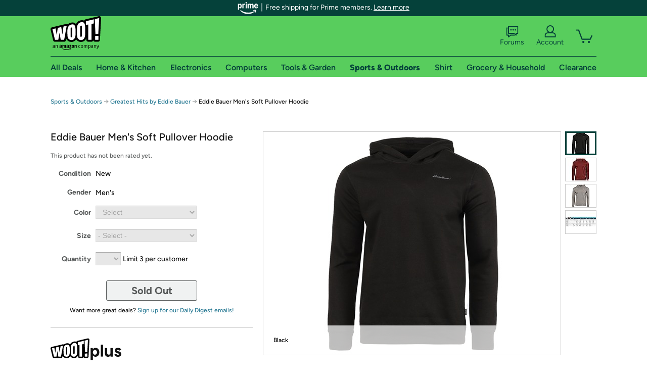

--- FILE ---
content_type: text/html; charset=utf-8
request_url: https://sport.woot.com/offers/eddie-bauer-mens-soft-pullover-hoodie
body_size: 20791
content:



    <!DOCTYPE html>
    <html>
    <head>
        <!--AWS RUM-->
<script>(function (n, i, v, r, s, c, x, z) { x = window.AwsRumClient = { q: [], n: n, i: i, v: v, r: r, c: c }; window[n] = function (c, p) { x.q.push({ c: c, p: p }); }; z = document.createElement('script'); z.async = true; z.src = s; document.head.insertBefore(z, document.head.getElementsByTagName('script')[0]); })('cwr', 'f3691888-3da1-4d69-a78a-bbc88c499553', '1.0.0', 'us-east-1', 'https://client.rum.us-east-1.amazonaws.com/1.5.0/cwr.js', { guestRoleArn: "arn:aws:iam::525508281157:role/RUM-Monitor-us-east-1-525508281157-0063818041461-Unauth", identityPoolId: "us-east-1:9d0ab28f-ed32-4a67-84b0-1a981cafd7fb", endpoint: "https://dataplane.rum.us-east-1.amazonaws.com", telemetries: ["performance", "errors", "http"], allowCookies: true, enableXRay: true });</script>
<!--End AWS RUM-->

        <title>Eddie Bauer Men&#39;s Soft Pullover Hoodie</title>
        <link rel="icon" type="image/png" href="https://d3rqdbvvokrlbl.cloudfront.net/lib/Images/favicon/favicon-96x96.2025.png" sizes="96x96" />
<link rel="icon" type="image/svg+xml" href="https://d3rqdbvvokrlbl.cloudfront.net/lib/Images/favicon/favicon.2025.svg" />
<link rel="apple-touch-icon" sizes="180x180" href="https://d3rqdbvvokrlbl.cloudfront.net/lib/Images/favicon/apple-touch-icon.5.png" />
<meta name="apple-mobile-web-app-title" content="Woot!" />


        <link href="https://d3rqdbvvokrlbl.cloudfront.net/styles/shared/layout.53e626251032.less" rel="stylesheet" />
        <link href="https://sport.woot.com/offers/eddie-bauer-mens-soft-pullover-hoodie"
              rel="canonical">
        
        <meta content="width=1100" name="viewport" />
        <meta name="google-site-verification" content="OvtTPma0yP_gBPm58WnY3eTo2QcEZerb24x8gTUgiZQ" />
        <script crossorigin="anonymous" src="https://d3rqdbvvokrlbl.cloudfront.net/lib/scripts/shared/jquery-modernizr.53e626251032.js"></script>

        <meta content="2026-01-26T17:23:03.5126795Z" id="timestamp">

            
    <meta property="fb:app_id" content="121800081168103" />
    <meta property="og:description" content="Eddie Bauer Men&#39;s Soft Pullover Hoodie" />

            <meta property="og:image" content="https://images-na.ssl-images-amazon.com/images/S/mediaservice.woot.com/89cbb2ac-7c57-488a-b357-cf4c6e3e515f._AC_SR882,441_.jpg" />
            <meta property="og:image" content="https://images-na.ssl-images-amazon.com/images/S/mediaservice.woot.com/c6919339-97a6-478d-b4b9-eb0dc8f53be2._AC_SR882,441_.jpg" />
            <meta property="og:image" content="https://images-na.ssl-images-amazon.com/images/S/mediaservice.woot.com/fa10a1e1-b7ed-4eae-ba0b-00d455be3e29._AC_SR882,441_.jpg" />
            <meta property="og:image" content="https://images-na.ssl-images-amazon.com/images/S/mediaservice.woot.com/a0a2e980-93df-4b7c-8e18-2ef0f82f8730._AC_SR882,441_.jpg" />
    <meta property="og:site_name" content="Sport.Woot" />
    <meta property="og:title" content="Eddie Bauer Men&#39;s Soft Pullover Hoodie" />
    <meta property="og:url" content="https://sport.woot.com/offers/eddie-bauer-mens-soft-pullover-hoodie-5" />
    <meta property="og:type" content="product" />
                <meta name="twitter:card" content="summary_large_image" />
        <meta name="twitter:site" content="@woot" />
            <meta name="twitter:image" content="https://images-na.ssl-images-amazon.com/images/S/mediaservice.woot.com/89cbb2ac-7c57-488a-b357-cf4c6e3e515f._AC_SR882,441_.jpg" />


        <script>
            var googletag = googletag || {};
            googletag.cmd = googletag.cmd || [];
            (function () {
                var gads = document.createElement("script");
                gads.async = true;
                gads.type = "text/javascript";
                var useSSL = "https:" == document.location.protocol;
                gads.src = (useSSL ? "https:" : "http:") + "//www.googletagservices.com/tag/js/gpt.js";
                var node = document.getElementsByTagName("script")[0];
                node.parentNode.insertBefore(gads, node);
            })();
        </script>

        
            <script>
        var googleDataLayer = googleDataLayer || [];
        googleDataLayer.push({
            customDimensions: {
                displayType: 'Desktop',
            },
        });
    </script>

    <!-- Google Tag Manager -->
    <script>
        (function (w, d, s, l, i) {
            w[l] = w[l] || []; w[l].push({
                'gtm.start':
                    new Date().getTime(), event: 'gtm.js'
            }); var f = d.getElementsByTagName(s)[0],
                j = d.createElement(s), dl = l != 'dataLayer' ? '&l=' + l : ''; j.async = true; j.src =
                    '//www.googletagmanager.com/gtm.js?id=' + i + dl; f.parentNode.insertBefore(j, f);
        })(window, document, 'script', 'googleDataLayer', 'GTM-KBS4QP');</script>
    <!-- End Google Tag Manager -->


        

        <!-- Optimizely -->
        <script src="https://cdn.optimizely.com/js/25069340825.js"></script>
        <!-- End Optimizely -->

        
    <link href="https://sport.woot.com/offers/eddie-bauer-mens-soft-pullover-hoodie-5" rel="canonical" />
    <link href="https://d3rqdbvvokrlbl.cloudfront.net/styles/offers/detail.53e626251032.less" rel="stylesheet" />


    <script>
        var offerPurchaseLimit = 3;
        var offerAvailableQuantity = 0;
        var offerItems = [{"Id":"f4a2d1cc-e47c-44a9-b8ff-303b3c202592","Asin":null,"AmazonPrice":null,"Attributes":[{"Key":"Color","Value":"Dark Sable"},{"Key":"Size","Value":"Medium"}],"FormattedDiscount":"60% off","FormattedListPrice":"$55.00","FormattedSalePrice":"$21.99","FormattedWarrantyPrice":null,"Key":"Dark Sable|Medium","ListPrice":55.0,"Quantity":0,"SalePrice":21.99,"SKU":"WT347228A","TotalReviews":null,"WarrantyPrice":null,"WarrantyTerm":null,"WarrantyUrl":null},{"Id":"44878b38-2462-4f21-89a3-8ac6040f57f9","Asin":null,"AmazonPrice":null,"Attributes":[{"Key":"Color","Value":"Chrome Charcoal"},{"Key":"Size","Value":"Large"}],"FormattedDiscount":"60% off","FormattedListPrice":"$55.00","FormattedSalePrice":"$21.99","FormattedWarrantyPrice":null,"Key":"Chrome Charcoal|Large","ListPrice":55.0,"Quantity":0,"SalePrice":21.99,"SKU":"WT347233A","TotalReviews":null,"WarrantyPrice":null,"WarrantyTerm":null,"WarrantyUrl":null}];
        var usePriceUpdate = false;
        var eventType = "WootPlusEvent";
        var eventId = "895a670e-6ae5-4905-8396-c58c34352401";
        var offerId = "9666d31e-e5fb-44a1-a44b-9b4a9e0ad0f9";
        var offerTitle = "Eddie Bauer Men&#39;s Soft Pullover Hoodie";
    </script>


<!-- Longitude Advertisement -->
        <script>
            window.addEventListener("load", function () {
                var s = document.createElement('script');
                s.type = 'text/javascript';
                s.async = true;
                s.src = 'https://lngtd.com/woot.js';
                var h = document.getElementsByTagName('head')[0];
                h.append(s);
            });
        </script>
<!-- End Longitude Advertisement -->

        <style> </style > <script> $(function(){
if (document.location.href.indexOf('woot.com/offers/') < 0) {
    return;
}

var $linksWithWrongUrl = $('a[href="https://admin.woot.com/warranty"]');
if ($linksWithWrongUrl.length === 0) {
    return;
}
$linksWithWrongUrl.attr('href', document.location.origin + '/warranty');
}) </script> <style > </style><style></style >
<script>
$(document).ready(function () { 
$('p, h1, h2, h3, a').filter(':contains("Woot Inc"), :contains("Woot, Inc")').each(function(){$(this).text($(this).text().replace(/Woot,? Inc\.?/g,"Woot LLC")); });
});
</script>
<style ></style>

    </head>

    <body>
        

    <!-- Google Tag Manager (noscript) -->
        <noscript><iframe src="//www.googletagmanager.com/ns.html?id=GTM-KBS4QP"
        height="0" width="0" style="display:none;visibility:hidden" sandbox=""></iframe></noscript>
    <!-- End Google Tag Manager (noscript) -->


        
        <div id="header-container">
            
    
<div class="prime-header global-prime-header" data-test-ui="prime-logo-header">
    <img src="https://d3rqdbvvokrlbl.cloudfront.net/images/prime/prime-logo.svg" class="prime-logo-icon" alt="Logo of Amazon Prime" />
        <span>Free shipping for Prime members. <a href="#" data-test-ui="prime-header-click">Learn more</a></span>
</div>



<section id="prime-modal" data-test-ui="prime-header-open">
    <a href="#" class="close" aria-label="Close" data-test-ui="prime-header-close">X</a>
    <header data-test-ui="prime-header-title">
        <div class="prime-logo"><img src="https://d3rqdbvvokrlbl.cloudfront.net/lib/images/shared/amazon-prime.svg" /></div>
        <h1>Free shipping for Prime members on Woot!</h1>
    </header>
    <div data-test-ui="prime-header-content">
        <p>Woot! customers who are Amazon Prime members can enjoy special shipping benefits on Woot!, including:</p>
        <ul>
            <li>Free Standard shipping on Woot! orders</li>
            <li>Free Express shipping on Shirt.Woot orders</li>
        </ul>
        <p>Amazon Prime membership required. See individual offer pages for shipping details and restrictions. Not valid for international shipping addresses.</p>

            <div class="login-with-amazon" data-test-ui="prime-header-lwa">
                <p>Get started by logging in with Amazon or try a 30-day free trial of Amazon Prime<sup>*</sup></p>
                <a href="https://account.woot.com/Reauthenticate?openLwaModal=True&amp;ref=cnt_prime_lwa" class="auth-lwa-button">Login with Amazon</a>
                <a href=https://www.amazon.com/tryprimefree?ref_=assoc_tag_ph_1427739975520&amp;_encoding=UTF8&amp;camp=1789&amp;creative=9325&amp;linkCode=pf4&amp;tag=woot034-20&amp;linkId=1ec97244b92d7ba41db6dbde37269e59 target="_blank" class="prime-trial-flat-button">Try a 30-day free trial of Amazon Prime</a>
                <p class="re-login"><sup>*</sup>Re-login required on Woot! for benefits to take effect</p>
            </div>
    </div>
</section>



            



<a class="amazon-ingress" href="#" data-test-ui="amazon-ingress"><div class="arrow"></div>Back to Amazon.com</a>

<header id="global-header">
    <div class="header-container">
        <nav class="actions">
            <div class="logo-container">
                <a class="logo-container"     href="https://www.woot.com/?ref=w_ngh_w_2#ref=sport.woot.com/header/tab@1.10-woot" data-ref-tag="w_ngh_w_2"
>
                    <img src="https://d3rqdbvvokrlbl.cloudfront.net/lib/images/sites/header/woot-logo.svg" alt="W-O-O-T exclamation. Woooot! an Amazon company." />
                </a>
            </div>
            <div class="actions-list-container menu-items-container">
                <div class="action-box">
                    <ul class="actions-list">
                        <li>
                            <a href="https://forums.woot.com/" class="forums">
                                <svg width="25" height="24" viewBox="0 0 25 24" fill="none"
    xmlns="http://www.w3.org/2000/svg">
    <g clip-path="url(#clip0_503_10326)">
        <g clip-path="url(#clip1_503_10326)">
            <path d="M24.21 1.29C24.03 1.11 23.78 1 23.52 1H5.02004C4.76004 1 4.51004 1.1 4.33004 1.29C4.15004 1.47 4.04004 1.72 4.04004 1.98V15.95C4.04004 16.21 4.14004 16.46 4.33004 16.64C4.52004 16.82 4.76004 16.93 5.02004 16.93H15.21L19.33 20.29C19.62 20.53 20.03 20.58 20.37 20.42C20.71 20.26 20.93 19.91 20.93 19.54V16.93H23.54C23.8 16.93 24.05 16.83 24.23 16.64C24.41 16.46 24.52 16.21 24.52 15.95V1.98C24.52 1.72 24.42 1.47 24.23 1.29H24.21ZM19.94 14.97C19.68 14.97 19.43 15.07 19.25 15.26C19.07 15.44 18.96 15.69 18.96 15.95V17.48L16.17 15.2C16 15.06 15.78 14.98 15.55 14.98H6.00004V2.95H22.55V14.97H19.94Z" fill="#121212"/>
            <path d="M18.6499 7.5C17.8399 7.5 17.1799 8.16 17.1799 8.97C17.1799 9.78 17.8399 10.44 18.6499 10.44C19.4599 10.44 20.1199 9.78 20.1199 8.97C20.1199 8.16 19.4599 7.5 18.6499 7.5Z" fill="#121212"/>
            <path d="M14.27 7.5C13.46 7.5 12.8 8.16 12.8 8.97C12.8 9.78 13.46 10.44 14.27 10.44C15.08 10.44 15.74 9.78 15.74 8.97C15.74 8.16 15.08 7.5 14.27 7.5Z" fill="#121212"/>
            <path d="M9.90005 7.5C9.09005 7.5 8.43005 8.16 8.43005 8.97C8.43005 9.78 9.09005 10.44 9.90005 10.44C10.7101 10.44 11.3701 9.78 11.3701 8.97C11.3701 8.16 10.7101 7.5 9.90005 7.5Z" fill="#121212"/>
            <path d="M15.69 18.49H9.45C9.22 18.49 9.01 18.57 8.83 18.71L6.04 20.99V19.46C6.04 19.2 5.94 18.95 5.75 18.77C5.56 18.59 5.32 18.48 5.06 18.48H2.45V6.41997H3.16V4.46997H1.48C1.22 4.46997 0.97 4.56997 0.79 4.75997C0.61 4.93997 0.5 5.18997 0.5 5.44997V19.46C0.5 19.72 0.6 19.97 0.79 20.15C0.97 20.33 1.22 20.44 1.48 20.44H4.09V23.05C4.09 23.43 4.31 23.77 4.65 23.93C4.99 24.09 5.39 24.04 5.69 23.8L9.81 20.44H18.08L15.7 18.49H15.69Z" fill="#121212"/>
        </g>
    </g>
    <g transform="translate(25,0)" clip-path="url(#clip0_504_10390)">
        <g clip-path="url(#clip1_504_10390)">
            <path d="M24.21 1.29C24.03 1.11 23.78 1 23.52 1H5.02004C4.76004 1 4.51004 1.1 4.33004 1.29C4.15004 1.47 4.04004 1.72 4.04004 1.98V15.95C4.04004 16.21 4.14004 16.46 4.33004 16.64C4.51004 16.82 4.76004 16.93 5.02004 16.93H15.21L19.33 20.29C19.62 20.53 20.03 20.58 20.37 20.42C20.71 20.26 20.93 19.91 20.93 19.54V16.93H23.54C23.8 16.93 24.05 16.83 24.23 16.64C24.41 16.45 24.52 16.21 24.52 15.95V1.98C24.52 1.72 24.42 1.47 24.23 1.29H24.21ZM9.90004 10.43C9.09004 10.43 8.43004 9.77 8.43004 8.96C8.43004 8.15 9.09004 7.49 9.90004 7.49C10.71 7.49 11.37 8.15 11.37 8.96C11.37 9.77 10.71 10.43 9.90004 10.43ZM14.27 10.43C13.46 10.43 12.8 9.77 12.8 8.96C12.8 8.15 13.46 7.49 14.27 7.49C15.08 7.49 15.74 8.15 15.74 8.96C15.74 9.77 15.08 10.43 14.27 10.43ZM18.65 10.43C17.84 10.43 17.18 9.77 17.18 8.96C17.18 8.15 17.84 7.49 18.65 7.49C19.46 7.49 20.12 8.15 20.12 8.96C20.12 9.77 19.46 10.43 18.65 10.43Z" fill="#121212"/>
            <path d="M15.69 18.49H9.45C9.22 18.49 9.01 18.57 8.83 18.71L6.04 20.99V19.46C6.04 19.2 5.94 18.95 5.75 18.77C5.56 18.59 5.32 18.48 5.06 18.48H2.45V6.41997H3.16V4.46997H1.48C1.22 4.46997 0.97 4.56997 0.79 4.75997C0.61 4.93997 0.5 5.18997 0.5 5.44997V19.46C0.5 19.72 0.6 19.97 0.79 20.15C0.97 20.33 1.22 20.44 1.48 20.44H4.09V23.05C4.09 23.43 4.31 23.77 4.65 23.93C4.99 24.09 5.39 24.04 5.69 23.8L9.81 20.44H18.08L15.7 18.49H15.69Z" fill="#121212"/>
        </g>
    </g>
    <defs>
        <clipPath id="clip0_503_10326">
            <rect width="24" height="24" fill="white" transform="translate(0.5)"/>
        </clipPath>
        <clipPath id="clip1_503_10326">
            <rect width="24" height="23.02" fill="white" transform="translate(0.5 1)"/>
        </clipPath>
        <clipPath id="clip0_504_10390">
            <rect width="24" height="24" fill="white" transform="translate(0.5)"/>
        </clipPath>
        <clipPath id="clip1_504_10390">
            <rect width="24" height="23.02" fill="white" transform="translate(0.5 1)"/>
        </clipPath>
    </defs>
</svg>

                                Forums
                            </a>
                        </li>
                        <li>
<div id="account" class="logged-out">
    <div id="welcome" data-header-ref="ngh">
            <div class="shows-user-drop">
                <a class="signin account">
                    <svg width="25" height="24" viewBox="0 0 25 24" fill="none"
    xmlns="http://www.w3.org/2000/svg">
    <g clip-path="url(#clip0_503_10282)">
        <path d="M21.78 15.72C20.62 14.69 19.04 14.07 17.31 14.07H16.25C18.55 12.79 20.11 10.33 20.11 7.51C20.11 3.36 16.75 0 12.6 0C8.45 0 5.08 3.36 5.08 7.51C5.08 10.33 6.64 12.79 8.94 14.07H7.88C6.15 14.07 4.57 14.69 3.41 15.72C2.25 16.75 1.5 18.22 1.5 19.85V23C1.5 23.25 1.6 23.51 1.79 23.69C1.97 23.87 2.22 23.98 2.48 23.98H22.71C22.97 23.98 23.22 23.88 23.4 23.69C23.58 23.51 23.69 23.26 23.69 23V19.85C23.69 18.22 22.94 16.75 21.78 15.73V15.72ZM8.67 11.44C7.66 10.43 7.04 9.05 7.04 7.51C7.04 5.97 7.66 4.59 8.67 3.58C9.68 2.57 11.06 1.95 12.6 1.95C14.14 1.95 15.52 2.57 16.53 3.58C17.54 4.59 18.16 5.97 18.16 7.51C18.16 9.05 17.54 10.43 16.53 11.44C15.52 12.45 14.14 13.07 12.6 13.07C11.06 13.07 9.68 12.45 8.67 11.44ZM21.73 22.02H3.45V19.85C3.45 18.83 3.91 17.9 4.7 17.19C5.49 16.48 6.62 16.03 7.87 16.03H17.29C18.55 16.03 19.67 16.48 20.46 17.19C21.25 17.9 21.71 18.83 21.71 19.85V22.02H21.73Z" fill="#121212"/>
    </g>
    <g transform="translate(25,0)" clip-path="url(#clip0_504_10402)">
        <path d="M21.78 15.72C20.62 14.69 19.04 14.07 17.31 14.07H16.25C18.55 12.79 20.11 10.33 20.11 7.51C20.11 3.36 16.75 0 12.6 0C8.45 0 5.08 3.36 5.08 7.51C5.08 10.33 6.64 12.79 8.94 14.07H7.88C6.15 14.07 4.57 14.69 3.41 15.72C2.25 16.75 1.5 18.22 1.5 19.85V23C1.5 23.25 1.6 23.51 1.79 23.69C1.97 23.87 2.22 23.98 2.48 23.98H22.71C22.97 23.98 23.22 23.88 23.4 23.69C23.58 23.51 23.69 23.26 23.69 23V19.85C23.69 18.22 22.94 16.75 21.78 15.73V15.72Z" fill="#121212"/>
    </g>
    <defs>
        <clipPath id="clip0_503_10282">
            <rect width="22.19" height="23.97" fill="white" transform="translate(1.5)"/>
        </clipPath>
        <clipPath id="clip0_504_10402">
            <rect width="22.19" height="23.97" fill="white" transform="translate(1.5)"/>
        </clipPath>
    </defs>
</svg>
                    Account
                </a>
            </div>
            <div class="acct-option-list">
                <ul>
                    <li>
                        <a class="signin">Sign in</a>
                    </li>
                    <li>
                        <a class="signup">New to Woot? - Sign up</a>
                    </li>
                    <li>
                        <a href="https://account.woot.com/?ref=ngh_act_ya_dd_so">Your Account</a>
                    </li>
                    <li>
                        <a href="https://account.woot.com/purchasehistory?ref=ngh_act_syb_so">Stuff You Bought</a>
                    </li>
                    <li>
                        <a href="https://support.woot.com/?ref=ngh_act_spt_so">Customer Service</a>
                    </li>
                    <li>
                        <a href="https://www.woot.com/feedback?ref=ngh_act_fdbk_so">Feedback</a>
                    </li>
                </ul>
            </div>
    </div>
</div>
</li>
                        <li>


<div data-minicart-hassoldoutitems="false" data-minicart-ref-tag="ngh_mc_crt" id="minicart">
        <a aria-label="Shopping Cart" class="count" href="https://www.woot.com/cart?ref=w_ngh_mc_icon#ref=sport.woot.com/header"></a>
        <div class="loading"></div>
</div>
</li>
                    </ul>
                </div>
            </div>
        </nav>
        <nav class="categories">
                <div id="category-tab-everything-woot" class="category everything-woot retail  ">
                    <a     href="https://www.woot.com/alldeals?ref=w_ngh_et_1#ref=sport.woot.com/header/tab@0.10-everything" data-ref-tag="w_ngh_et_1"
 class="tab"><span class="title">All Deals</span></a>



<section id="lazy-8a2363f0-8a26-4c79-98a8-ec8a3e476313" class="lazy-container drop-down" data-lazy-url="https://sport.woot.com/sites/headercategoryflyout?category=Everything.Woot&amp;tabIndex=0&amp;tabCount=10&amp;ref=w_ngh_et_1" data-lazy-target="#category-tab-everything-woot" data-lazy-trigger="mouseover touchstart">
    <span class="loading"></span>
</section>
                </div>
                <div id="category-tab-home-woot" class="category home-woot retail  ">
                    <a     href="https://www.woot.com/category/home?ref=w_ngh_hm_3#ref=sport.woot.com/header/tab@2.10-home" data-ref-tag="w_ngh_hm_3"
 class="tab"><span class="title">Home &amp; Kitchen</span></a>



<section id="lazy-c59f70f2-7365-46e9-93f0-da5a2ecbb07f" class="lazy-container drop-down" data-lazy-url="https://sport.woot.com/sites/headercategoryflyout?category=Home.Woot&amp;tabIndex=2&amp;tabCount=10&amp;ref=w_ngh_hm_3" data-lazy-target="#category-tab-home-woot" data-lazy-trigger="mouseover touchstart">
    <span class="loading"></span>
</section>
                </div>
                <div id="category-tab-electronics-woot" class="category electronics-woot retail  ">
                    <a     href="https://www.woot.com/category/electronics?ref=w_ngh_el_4#ref=sport.woot.com/header/tab@3.10-electronics" data-ref-tag="w_ngh_el_4"
 class="tab"><span class="title">Electronics</span></a>



<section id="lazy-0a58fe7c-59d5-4b86-9980-f1034accb275" class="lazy-container drop-down" data-lazy-url="https://sport.woot.com/sites/headercategoryflyout?category=Electronics.Woot&amp;tabIndex=3&amp;tabCount=10&amp;ref=w_ngh_el_4" data-lazy-target="#category-tab-electronics-woot" data-lazy-trigger="mouseover touchstart">
    <span class="loading"></span>
</section>
                </div>
                <div id="category-tab-computers-woot" class="category computers-woot retail  ">
                    <a     href="https://www.woot.com/category/computers?ref=w_ngh_cp_5#ref=sport.woot.com/header/tab@4.10-computers" data-ref-tag="w_ngh_cp_5"
 class="tab"><span class="title">Computers</span></a>



<section id="lazy-14c0a4f4-8753-4b3f-bcaf-b1d8b9d98dd7" class="lazy-container drop-down" data-lazy-url="https://sport.woot.com/sites/headercategoryflyout?category=Computers.Woot&amp;tabIndex=4&amp;tabCount=10&amp;ref=w_ngh_cp_5" data-lazy-target="#category-tab-computers-woot" data-lazy-trigger="mouseover touchstart">
    <span class="loading"></span>
</section>
                </div>
                <div id="category-tab-tools-woot" class="category tools-woot retail  ">
                    <a     href="https://www.woot.com/category/tools?ref=w_ngh_tg_6#ref=sport.woot.com/header/tab@5.10-tools" data-ref-tag="w_ngh_tg_6"
 class="tab"><span class="title">Tools &amp; Garden</span></a>



<section id="lazy-535b8505-cb52-4112-ac14-d6084f0a880f" class="lazy-container drop-down" data-lazy-url="https://sport.woot.com/sites/headercategoryflyout?category=Tools.Woot&amp;tabIndex=5&amp;tabCount=10&amp;ref=w_ngh_tg_6" data-lazy-target="#category-tab-tools-woot" data-lazy-trigger="mouseover touchstart">
    <span class="loading"></span>
</section>
                </div>
                <div id="category-tab-sport-woot" class="category sport-woot retail current ">
                    <a     href="https://www.woot.com/category/sport?ref=w_ngh_sp_7#ref=sport.woot.com/header/tab@6.10-sport" data-ref-tag="w_ngh_sp_7"
 class="tab"><span class="title">Sports &amp; Outdoors</span></a>



<section id="lazy-6b637c20-54b5-40f5-8ac2-9c2386a0105c" class="lazy-container drop-down" data-lazy-url="https://sport.woot.com/sites/headercategoryflyout?category=Sport.Woot&amp;tabIndex=6&amp;tabCount=10&amp;ref=w_ngh_sp_7" data-lazy-target="#category-tab-sport-woot" data-lazy-trigger="mouseover touchstart">
    <span class="loading"></span>
</section>
                </div>
                <div id="category-tab-shirt-woot" class="category shirt-woot retail  ">
                    <a     href="https://shirt.woot.com/?ref=w_ngh_sh_8#ref=sport.woot.com/header/tab@7.10-shirt" data-ref-tag="w_ngh_sh_8"
 class="tab"><span class="title">Shirt</span></a>



<section id="lazy-039457c4-5ba1-4c95-b41d-14b883a6b248" class="lazy-container drop-down" data-lazy-url="https://sport.woot.com/sites/headercategoryflyout?category=Shirt.Woot&amp;tabIndex=7&amp;tabCount=10&amp;ref=w_ngh_sh_8" data-lazy-target="#category-tab-shirt-woot" data-lazy-trigger="mouseover touchstart">
    <span class="loading"></span>
</section>
                </div>
                <div id="category-tab-grocery-woot" class="category grocery-woot retail  ">
                    <a     href="https://www.woot.com/category/grocery?ref=w_ngh_gr_9#ref=sport.woot.com/header/tab@8.10-grocery" data-ref-tag="w_ngh_gr_9"
 class="tab"><span class="title">Grocery &amp; Household</span></a>



<section id="lazy-739e6919-d51e-4d1c-a292-21c0b9d6c9f5" class="lazy-container drop-down" data-lazy-url="https://sport.woot.com/sites/headercategoryflyout?category=Grocery.Woot&amp;tabIndex=8&amp;tabCount=10&amp;ref=w_ngh_gr_9" data-lazy-target="#category-tab-grocery-woot" data-lazy-trigger="mouseover touchstart">
    <span class="loading"></span>
</section>
                </div>
                <div id="category-tab-sellout-woot" class="category sellout-woot retail  ">
                    <a     href="https://www.woot.com/category/sellout?ref=w_ngh_so_10#ref=sport.woot.com/header/tab@9.10-sellout" data-ref-tag="w_ngh_so_10"
 class="tab"><span class="title">Clearance</span></a>



<section id="lazy-7d8669fe-9b9a-455f-80e9-cac2c77c8ab2" class="lazy-container drop-down" data-lazy-url="https://sport.woot.com/sites/headercategoryflyout?category=Sellout.Woot&amp;tabIndex=9&amp;tabCount=10&amp;ref=w_ngh_so_10" data-lazy-target="#category-tab-sellout-woot" data-lazy-trigger="mouseover touchstart">
    <span class="loading"></span>
</section>
                </div>
        </nav>
    </div>
</header>
        </div>
        


        

    <nav id="breadcrumbs" class="">
        <ol>
                <li><a href="https://www.woot.com/category/sport?ref=w_cnt_odet_w_crum_1">Sports &amp; Outdoors</a></li>


            <span class="arrow">&rarr;</span>
                <li><a href="https://sport.woot.com/plus/greatest-hits-by-eddie-bauer-1?ref=w_cnt_odet_w_crum_2_wp">Greatest Hits by Eddie Bauer</a></li>
                <span class="arrow">&rarr;</span>
                <li>Eddie Bauer Men&#39;s Soft Pullover Hoodie</li>
                    </ol>
    </nav>

        






<div id="content" class="wootplus soldout" data-amazon-lightbox="">
    <section id="basics">
                <section id="product-info">
            <article id="description" class="">
                <div id="quantity-alert" class="alert-box error" style="display: none;"><span>Hey, you can only buy 3 of these.</span><br />Leave some for the rest of us!<br /><a href="https://www.woot.com/cart">Update the quantity in your cart.</a></div>
                <div id="attribute-alerts">
                </div>
                                <div id="attribute-selector">
                    <header>
                        <h1>Eddie Bauer Men&#39;s Soft Pullover Hoodie</h1>
                    </header>


                        <div id="ratings-reviews-summary" data-bind="template: { name: 'rating-summary-template', data: selectedItem }"></div>


<script id="rating-summary-template" type="text/html">
    <div class="ui-product-detail-rr-container-no-active" data-bind="if: !$data">
        <span class="ui-rr-star-container ux-rr-star">
            <span class="ui-rr-star-icon ui-rr-star-0"></span>
        </span>
        <span class="ui-rr-review-label">Select options below to see ratings.</span>
    </div>

        <div class="ui-product-detail-rr-container-no-reviews" data-bind="if: $data == 'no reviews'">
            <span class="ui-rr-review-label">This product has not been rated yet.</span>
        </div>

    <div class="ui-product-detail-rr-container" data-bind="if: $data && $data != 'no reviews' && totalReviewCount() > 0">
        <div class="ui-rr-star-popover-container">
            <span class="ui-rr-star-container ux-rr-star">
                <span data-bind="attr: { 'class': 'ui-rr-star-icon ' + starCountClass() }"></span>
                <!-- ko if: $data.shouldBeLink -->
                    <span class="ui-rr-down-arrow"></span>
                <!-- /ko -->
            </span>
            <!-- ko if: $data.shouldBeLink -->
                <div class="ui-rr-popover ux-rr-popover">
                    <div class="ui-rr-arrow-border">
                        <div class="ui-rr-up-arrow"></div>
                    </div>
                    <div class="ui-rr-popover-logo"></div>
                    <div class="ui-rr-star-label">
                        <span data-bind="text: averageOverallRating"></span> out of 5 stars
                    </div>
                    <div class="ui-rr-hist-container">
                        <div data-bind="foreach: starCounts">
                            <div>
                                <span class="ui-rr-hist-star-link ux-rr-hist-star-link">
                                    <a data-bind="attr: { href: $parent.reviewsUrl() + '&filter=' + starNumber() }">
                                        <span class="ui-rr-link-label ux-rr-hist-star-link-label"><span data-bind="text: starNumber"></span> Star</span>
                                        <span class="ui-rr-hist-link-container ux-rr-hist-link-container">
                                            <span class="ui-rr-hist-bar-container"><span class="ui-rr-hist-bar" data-bind="style : { width: starPct }"></span></span>
                                        </span>
                                    </a>
                                </span>
                                <span class="ui-rr-hist-bar-label" data-bind="text: starPct"></span>
                            </div>
                        </div>
                    </div>
                    <a data-bind="attr: { href: reviewsUrl }" class="ui-rr-popover-link-out">
                        See all reviews
                        <span class="ui-rr-right-arrow"></span>
                    </a>
                </div>
            <!-- /ko -->
        </div>
        <!-- ko if: $data.shouldBeLink -->
            <a class="ui-rr-review-label" data-bind="attr: { href: reviewsUrl }"><span data-bind="text: totalReviewCountText"></span> Amazon rating<span data-bind="if: totalReviewCount() > 1">s</span></a>
        <!-- /ko -->
        <!-- ko if: !$data.shouldBeLink -->
            <span class="ui-rr-review-label"><span data-bind="text: totalReviewCountText"></span> Amazon rating<span data-bind="if: totalReviewCount() > 1">s</span></span>
        <!-- /ko -->
    </div>
</script>


                    <div class="attributes">
                            <div class="attribute global static condition">
                                <label for="attr-condition">Condition</label>
                                <span id="attr-condition" class="new">New</span>
                            </div>
                            <div class="attribute global static gender">
                                <label for="attr-gender">Gender</label>
                                <span id="attr-gender" class="men&#39;s">Men&#39;s</span>
                            </div>
                                                    <div class="item-attributes">
                                    <div class="attribute">
                                        <label for="attr-color">Color</label>
                                        
                                        <select  id="attr-color" name="Color">
                                            <option value="none">- Select -</option>
                                                <option value="Dark Sable">Dark Sable</option>
                                                <option value="Chrome Charcoal">Chrome Charcoal</option>
                                        </select>
                                    </div>
                                    <div class="attribute">
                                        <label for="attr-size">Size</label>
                                        
                                        <select  id="attr-size" name="Size">
                                            <option value="none">- Select -</option>
                                                <option value="Medium">Medium</option>
                                                <option value="Large">Large</option>
                                        </select>
                                    </div>
                            </div>
                        <div class="item-details"></div>
                        <div class="attribute global quantity">
                            <label for="attr-quantity">Quantity</label>
                            <select  id="attr-quantity" name="Quantity">
                                    <option disabled value="1">1</option>
                                    <option disabled value="2">2</option>
                                    <option disabled value="3">3</option>
                            </select>
                            <span>Limit 3 per customer</span>
                            <p class="limited-quantity" style="display: none;">Hurry only <span class="remaining-quantity">1</span> left!</p>
                        </div>

                        
                                            </div>

                    <div class="checkout-button-message-container">
                                <a class="primary-button offer-detail soldout">Sold Out</a>

                            <div class="sold-out-message">
                            </div>
                                                    <p>Want more great deals? <a href="https://account.woot.com/welcome?ap=signup&amp;returnUrl=https://sport.woot.com/offers/eddie-bauer-mens-soft-pullover-hoodie?ref=w_cnt_odet_ddsu#signup" class="want-more-deals-text">Sign up for our Daily Digest emails!</a></p>
                    </div>
                </div>
                
            </article>
            <article id="write-up">
            </article>
        </section>
            <aside id="event">
                <a class="logo" href="https://sport.woot.com/plus/greatest-hits-by-eddie-bauer-1"><img src="https://d3rqdbvvokrlbl.cloudfront.net/Images/offers/wootplus.svg" alt="WootPlus" height="44" width="140" /></a>
                <h1>Greatest Hits by Eddie Bauer</h1>
                <p>Still doesn't hold a candle to <em>Time Life Ultimate Love Songs.</em></p>
                <footer>


<a class="tertiary-button" href="https://forums.woot.com/t/1492266">
    <div class="button" data-link-text="Start the discussion">Start the discussion</div>
        <span class="counter ">0</span>
</a>
                    <p><a href="https://sport.woot.com/plus/greatest-hits-by-eddie-bauer-1?ref=w_cnt_odet_etpg">Go to event page</a></p>
                </footer>
            </aside>

            <section id="advertisement-detail1">
                
    <aside class="advertisement" style="text-align: center">
            <div class="Medium Rectangle" id="cdm-zone-02"></div>
            <div class="advertisement-text">Advertisement</div>
            <footer>
            </footer>
    </aside>

            </section>
    </section>
    <section id="more-info">
        <div id="gallery">
            
                <div class="photo fullsize-0 current zoom" data-zoom-height="1200" data-zoom-url="https://d3gqasl9vmjfd8.cloudfront.net/9e880f32-392e-4933-a17e-68d9758c13d1.jpg" data-zoom-width="1200">
                    <img src="https://d3gqasl9vmjfd8.cloudfront.net/89cbb2ac-7c57-488a-b357-cf4c6e3e515f.jpg" height="441" />
                        <span>Black</span>
                </div>
                <div class="photo fullsize-1  zoom" data-zoom-height="1200" data-zoom-url="https://d3gqasl9vmjfd8.cloudfront.net/052108ff-646f-4e3f-9791-9d7863c6cd2a.jpg" data-zoom-width="1200">
                    <img src="https://d3gqasl9vmjfd8.cloudfront.net/c6919339-97a6-478d-b4b9-eb0dc8f53be2.jpg" height="441" />
                        <span>Dark Sable</span>
                </div>
                <div class="photo fullsize-2  zoom" data-zoom-height="1200" data-zoom-url="https://d3gqasl9vmjfd8.cloudfront.net/0e233edc-3c9a-4109-9247-f2f886f635b8.jpg" data-zoom-width="1200">
                    <img src="https://d3gqasl9vmjfd8.cloudfront.net/fa10a1e1-b7ed-4eae-ba0b-00d455be3e29.jpg" height="441" />
                        <span>Chrome Charcoal</span>
                </div>
                <div class="photo fullsize-3  zoom" data-zoom-height="546" data-zoom-url="https://d3gqasl9vmjfd8.cloudfront.net/9c05bd37-370f-4ef9-8baa-913c1495f6d2.jpg" data-zoom-width="1682">
                    <img src="https://d3gqasl9vmjfd8.cloudfront.net/a0a2e980-93df-4b7c-8e18-2ef0f82f8730.jpg" height="441" />
                </div>
            <div id="gallery-zoom"></div>

            <nav>
                <div class="thumbnail-container ">
                    <ul>

                            <li class="current">
                                <a href="?ref=w_cnt_odet_pic_1#fullsize-0" title="Black" data-thumbnails-ref-tag="w_cnt_odet_pic_1">
                                    <img src="https://images-na.ssl-images-amazon.com/images/S/mediaservice.woot.com/89cbb2ac-7c57-488a-b357-cf4c6e3e515f._AC_SR60,45_.jpg" />
                                    <div class="inner-border"></div>
                                </a>
                            </li>
                            <li class="">
                                <a href="?ref=w_cnt_odet_pic_2#fullsize-1" title="Dark Sable" data-thumbnails-ref-tag="w_cnt_odet_pic_2">
                                    <img src="https://images-na.ssl-images-amazon.com/images/S/mediaservice.woot.com/c6919339-97a6-478d-b4b9-eb0dc8f53be2._AC_SR60,45_.jpg" />
                                    <div class="inner-border"></div>
                                </a>
                            </li>
                            <li class="">
                                <a href="?ref=w_cnt_odet_pic_3#fullsize-2" title="Chrome Charcoal" data-thumbnails-ref-tag="w_cnt_odet_pic_3">
                                    <img src="https://images-na.ssl-images-amazon.com/images/S/mediaservice.woot.com/fa10a1e1-b7ed-4eae-ba0b-00d455be3e29._AC_SR60,45_.jpg" />
                                    <div class="inner-border"></div>
                                </a>
                            </li>
                            <li class="">
                                <a href="?ref=w_cnt_odet_pic_4#fullsize-3" data-thumbnails-ref-tag="w_cnt_odet_pic_4">
                                    <img src="https://images-na.ssl-images-amazon.com/images/S/mediaservice.woot.com/a0a2e980-93df-4b7c-8e18-2ef0f82f8730._AC_SR60,45_.jpg" />
                                    <div class="inner-border"></div>
                                </a>
                            </li>
                    </ul>
                </div>
            </nav>
        </div>
        <section id="details" class="tab-container">
            <nav>
                <ul>
                            <li class=current><a href="#tab=features" data-click-ref-tag="w_cnt_odet_feat">Features</a></li>
                            <li ><a href="#tab=specs" data-click-ref-tag="w_cnt_odet_spec">Specs</a></li>
                            <li ><a href="#tab=sales-stats" data-click-ref-tag="w_cnt_odet_stat">Sales Stats</a></li>

                </ul>
            </nav>
            <div class="tab-content">
                        <section id="tab-features" class="tab current">
                            <h1>Features</h1>
                            
<article class="primary-content">

<p><strong>Enjoy the day in style and comfort with this men's Eddie Bauer Terry pullover hoodie.</strong></p>

<ul>
	<li>Brushed fleece construction</li>
	<li>Hooded</li>
	<li>Long sleeves</li>
	<li>Classic fit</li>
	<li>52% Cotton 48% Polyester</li>
	<li>Imported</li>
</ul>

<p><b>Shipping Note:</b> Shipping to Alaska, Hawaii, PO Boxes, and APO addresses is not available for this item</p>

<p><b>Warranty:</b> <a href="/warranty" target="_blank">90 Day Woot Limited Warranty</a></p>
</article>
<div class="secondary-content">
    

    
        <aside class="sales-stats-snapshot">
            <h1><a href="#tab=sales-stats">Sales Stats Snapshot</a></h1>
            <div class="module">
                <div>
                    <h2>Quantity Breakdown</h2>
                    
<ul class="horizontal-bar-chart">
        <li>
            <span class="percentage">100%</span>
            <span class="value">bought 1</span>
            <span class="bar" style="width:100%;"></span>
        </li>
        <li>
            <span class="percentage">0%</span>
            <span class="value">bought 2</span>
            <span class="bar" style="width:0%;"></span>
        </li>
        <li>
            <span class="percentage">0%</span>
            <span class="value">bought 3</span>
            <span class="bar" style="width:0%;"></span>
        </li>
</ul>
                </div>
            </div>
                <div class="module">
                    <div>
                        

<dl>
    <dt>Speed to First Woot:</dt>
    <dd>
5h 24m 20.334s    </dd>
</dl>

                    </div>
                </div>
            <a href="#tab=sales-stats">See full sales stats</a>
        </aside>
</div>

                            <div class="specs-preview">
                                <h1>Specs</h1>
                                <span class="prokeys-snippet-text"><strong>In the Box:</strong></span>

<ul>
	<li><span class="prokeys-snippet-text">(1) Eddie Bauer Men's Terry Pullover Hoodie</span></li>
</ul>
                            </div>
                        </section>
                        <section id="tab-specs" class="tab">
                            <h1>Specs</h1>
                            <span class="prokeys-snippet-text"><strong>In the Box:</strong></span>

<ul>
	<li><span class="prokeys-snippet-text">(1) Eddie Bauer Men's Terry Pullover Hoodie</span></li>
</ul>
                        </section>
                        <section id="tab-sales-stats" class="tab">
                            <h1>Sales Stats</h1>
                            <article>

        <div class="module overview">
        <div class="stat">
            <div>
                

<dl>
    <dt>Speed to First Woot:</dt>
    <dd>
5h 24m 20.334s    </dd>
</dl>

            </div>
        </div>
            </div>


        <div class="module breakdowns">
            <div class="stat">
                <h2>
                    Purchaser Experience
                </h2>
                
<ul class="horizontal-bar-chart">
        <li>
            <span class="percentage">0%</span>
            <span class="value">first woot</span>
            <span class="bar" style="width:0%;"></span>
        </li>
        <li>
            <span class="percentage">0%</span>
            <span class="value">second woot</span>
            <span class="bar" style="width:0%;"></span>
        </li>
        <li>
            <span class="percentage">27%</span>
            <span class="value">&lt; 10 woots</span>
            <span class="bar" style="width:27%;"></span>
        </li>
        <li>
            <span class="percentage">13%</span>
            <span class="value">&lt; 25 woots</span>
            <span class="bar" style="width:13%;"></span>
        </li>
        <li>
            <span class="percentage">60%</span>
            <span class="value">≥ 25 woots</span>
            <span class="bar" style="width:60%;"></span>
        </li>
</ul>
            </div>
            <div class="stat">
                <h2>
                    Purchaser Seniority
                </h2>
                
<ul class="horizontal-bar-chart">
        <li>
            <span class="percentage">0%</span>
            <span class="value">joined today</span>
            <span class="bar" style="width:0%;"></span>
        </li>
        <li>
            <span class="percentage">0%</span>
            <span class="value">one week old</span>
            <span class="bar" style="width:0%;"></span>
        </li>
        <li>
            <span class="percentage">0%</span>
            <span class="value">one month old</span>
            <span class="bar" style="width:0%;"></span>
        </li>
        <li>
            <span class="percentage">7%</span>
            <span class="value">one year old</span>
            <span class="bar" style="width:7%;"></span>
        </li>
        <li>
            <span class="percentage">93%</span>
            <span class="value">&gt; one year old</span>
            <span class="bar" style="width:93%;"></span>
        </li>
</ul>
            </div>
            <div class="stat last">
                <h2>
                    Quantity Breakdown
                </h2>
                
<ul class="horizontal-bar-chart">
        <li>
            <span class="percentage">100%</span>
            <span class="value">bought 1</span>
            <span class="bar" style="width:100%;"></span>
        </li>
        <li>
            <span class="percentage">0%</span>
            <span class="value">bought 2</span>
            <span class="bar" style="width:0%;"></span>
        </li>
        <li>
            <span class="percentage">0%</span>
            <span class="value">bought 3</span>
            <span class="bar" style="width:0%;"></span>
        </li>
</ul>
            </div>
        </div>
        <div class="module hourly">
            <div class="stat">
                <h2>
                    Percentage of Sales Per Hour
                </h2>
                <table class="vertical-bar-chart">
    <tbody>
        <tr>
                <td title="0%">
                    <div class="bar" style="height:0%;" title="0%"><span>0%</span></div>
                </td>
                <td title="0%">
                    <div class="bar" style="height:0%;" title="0%"><span>0%</span></div>
                </td>
                <td title="0%">
                    <div class="bar" style="height:0%;" title="0%"><span>0%</span></div>
                </td>
                <td title="0%">
                    <div class="bar" style="height:0%;" title="0%"><span>0%</span></div>
                </td>
                <td title="0%">
                    <div class="bar" style="height:0%;" title="0%"><span>0%</span></div>
                </td>
                <td title="7%">
                    <div class="bar" style="height:48.4615384615385%;" title="7%"><span>7%</span></div>
                </td>
                <td title="0%">
                    <div class="bar" style="height:0%;" title="0%"><span>0%</span></div>
                </td>
                <td title="0%">
                    <div class="bar" style="height:0%;" title="0%"><span>0%</span></div>
                </td>
                <td title="0%">
                    <div class="bar" style="height:0%;" title="0%"><span>0%</span></div>
                </td>
                <td title="0%">
                    <div class="bar" style="height:0%;" title="0%"><span>0%</span></div>
                </td>
                <td title="0%">
                    <div class="bar" style="height:0%;" title="0%"><span>0%</span></div>
                </td>
                <td title="13%">
                    <div class="bar" style="height:90%;" title="13%"><span>13%</span></div>
                </td>
                <td title="13%">
                    <div class="bar" style="height:90%;" title="13%"><span>13%</span></div>
                </td>
                <td title="13%">
                    <div class="bar" style="height:90%;" title="13%"><span>13%</span></div>
                </td>
                <td title="13%">
                    <div class="bar" style="height:90%;" title="13%"><span>13%</span></div>
                </td>
                <td title="7%">
                    <div class="bar" style="height:48.4615384615385%;" title="7%"><span>7%</span></div>
                </td>
                <td title="7%">
                    <div class="bar" style="height:48.4615384615385%;" title="7%"><span>7%</span></div>
                </td>
                <td title="7%">
                    <div class="bar" style="height:48.4615384615385%;" title="7%"><span>7%</span></div>
                </td>
                <td title="0%">
                    <div class="bar" style="height:0%;" title="0%"><span>0%</span></div>
                </td>
                <td title="0%">
                    <div class="bar" style="height:0%;" title="0%"><span>0%</span></div>
                </td>
                <td title="7%">
                    <div class="bar" style="height:48.4615384615385%;" title="7%"><span>7%</span></div>
                </td>
                <td title="7%">
                    <div class="bar" style="height:48.4615384615385%;" title="7%"><span>7%</span></div>
                </td>
                <td title="7%">
                    <div class="bar" style="height:48.4615384615385%;" title="7%"><span>7%</span></div>
                </td>
                <td title="0%">
                    <div class="bar" style="height:0%;" title="0%"><span>0%</span></div>
                </td>
        </tr>
    </tbody>
    <tfoot>
        <tr>
                <th>12</th>
                <th>1</th>
                <th>2</th>
                <th>3</th>
                <th>4</th>
                <th>5</th>
                <th>6</th>
                <th>7</th>
                <th>8</th>
                <th>9</th>
                <th>10</th>
                <th>11</th>
                <th>12</th>
                <th>1</th>
                <th>2</th>
                <th>3</th>
                <th>4</th>
                <th>5</th>
                <th>6</th>
                <th>7</th>
                <th>8</th>
                <th>9</th>
                <th>10</th>
                <th>11</th>
        </tr>
    </tfoot>
</table>
            </div>
        </div>
        <div class="module daily">
            <div class="stat">
                <h2>
                    Percentage of Sales Per Day
                </h2>
                <table class="vertical-bar-chart">
    <tbody>
        <tr>
                <td title="27%">
                    <div class="bar" style="height:73.6363636363636%;" title="27%"><span>27%</span></div>
                </td>
                <td title="7%">
                    <div class="bar" style="height:19.0909090909091%;" title="7%"><span>7%</span></div>
                </td>
                <td title="0%">
                    <div class="bar" style="height:0%;" title="0%"><span>0%</span></div>
                </td>
                <td title="33%">
                    <div class="bar" style="height:90%;" title="33%"><span>33%</span></div>
                </td>
                <td title="27%">
                    <div class="bar" style="height:73.6363636363636%;" title="27%"><span>27%</span></div>
                </td>
                <td title="0%">
                    <div class="bar" style="height:0%;" title="0%"><span>0%</span></div>
                </td>
                <td title="7%">
                    <div class="bar" style="height:19.0909090909091%;" title="7%"><span>7%</span></div>
                </td>
        </tr>
    </tbody>
    <tfoot>
        <tr>
                <th>Mon</th>
                <th>Tue</th>
                <th>Wed</th>
                <th>Thu</th>
                <th>Fri</th>
                <th>Sat</th>
                <th>Sun</th>
        </tr>
    </tfoot>
</table>
            </div>
        </div>
            <div class="module states">
                <div class="stat">
                    <h2>
                        Woots by State
                    </h2>
                    


    <script type="text/javascript" src="https://www.gstatic.com/charts/loader.js"></script>
    <div id="regions_div" style="width: 639px; height: 300px;"></div>
    <div class="map-legend"><span>zero wooters wooting</span><span class="key"></span><span>lots of wooters wooting</span></div>
    <script type="text/javascript">
        google.charts.load('current', {
            'packages': ['geochart'],
        });
        google.charts.setOnLoadCallback(drawRegionsMap);

        function drawRegionsMap() {
            var data = google.visualization.arrayToDataTable([
                ['State', 'Popularity'],
                ["CA", 10.8],["CO", 79.8],["IA", 131.8],["MI", 81.2],["NJ", 45.7],["NY", 20.7],["OH", 34.8],["OK", 107.0],["PA", 31.6],["RI", 381.4],["SC", 86.8],["UT", 290.5],["VT", 641.6]
            ]);

            var options = {
                legend: 'none',
                tooltip: {
                    trigger: 'none',
                },
                region: 'US',
                resolution: 'provinces',
                colorAxis: {
                    minValue: 0,
                    colors: [
                        '#FFFFFF',
                        '#00435e',
                    ],
                },
                width: 639,
                height: 300,
            };

            var chart = new google.visualization.GeoChart(document.getElementById('regions_div'));

            chart.draw(data, options);
        }
    </script>

                </div>
            </div>

                            </article>
                        </section>
                        <section id="advertisement-detail2">
                            
    <aside class="advertisement" style="text-align: center">
            <div class="Medium Rectangle" id="cdm-zone-03"></div>
            <div class="advertisement-text">Advertisement</div>
            <footer>
            </footer>
    </aside>

                        </section>

            </div>
        </section>
        <aside class="social" id="social-links"><ul><li class="facebook"><a class="share" href="https://www.facebook.com/sharer.php?&amp;u=https:%2F%2Fsport.woot.com%2Foffers%2Feddie-bauer-mens-soft-pullover-hoodie%3Futm_medium%3Dshare%26utm_source%3Dweb&amp;src=sp" title="share this on Facebook" data-network="facebook" data-action="like" data-id="9666d31e-e5fb-44a1-a44b-9b4a9e0ad0f9" data-type="offer" target="_blank" data-click-ref-tag="soc_cnt_odet_fb"><svg xmlns="http://www.w3.org/2000/svg" viewBox="0 0 50 49.63"><path d="M25,0C11.19,0,0,11.19,0,25c0,12.34,8.94,22.58,20.69,24.62v-17.73h-6.03v-6.9h6.03v-5.51c0-6.27,4.14-10.01,9.85-10.01,2.73,0,5.67.45,5.67.45v6.45h-3.23c-3.1,0-3.67,1.96-3.67,3.93v4.69h6.9l-1.21,6.9h-5.69v17.64h0v.09c11.75-2.04,20.69-12.29,20.69-24.62,0-13.81-11.19-25-25-25" /></svg></a></li><li class="twitter"><a class="share" href="https://twitter.com/share?&amp;url=https:%2F%2Fsport.woot.com%2Foffers%2Feddie-bauer-mens-soft-pullover-hoodie%3Futm_medium%3Dshare%26utm_source%3Dweb&amp;text=Eddie Bauer Men&#39;s Soft Pullover Hoodie for %2421.99&amp;via=wootsport" title="share this on Twitter" data-network="twitter" data-action="tweet" data-id="9666d31e-e5fb-44a1-a44b-9b4a9e0ad0f9" data-type="offer" target="_blank" data-click-ref-tag="soc_cnt_odet_twit"><svg xmlns="http://www.w3.org/2000/svg" viewBox="0 0 50 50"><path d="M25,0C11.19,0,0,11.19,0,25s11.19,25,25,25,25-11.19,25-25S38.81,0,25,0ZM39.01,20.21c.02.27.02.56.02.84,0,8.66-6.58,18.63-18.63,18.63-3.7,0-7.14-1.08-10.04-2.94.52.05,1.04.09,1.57.09,3.06,0,5.89-1.05,8.13-2.8-2.86-.05-5.29-1.95-6.12-4.55.4.08.81.12,1.23.12.61,0,1.18-.08,1.73-.23-2.99-.59-5.25-3.24-5.25-6.42v-.09c.89.5,1.9.79,2.97.82-1.76-1.17-2.92-3.18-2.92-5.45,0-1.2.32-2.32.89-3.3,3.23,3.97,8.05,6.57,13.5,6.84-.12-.49-.17-.98-.17-1.49,0-3.62,2.93-6.55,6.55-6.55,1.88,0,3.58.79,4.78,2.06,1.49-.29,2.9-.84,4.16-1.59-.49,1.52-1.52,2.81-2.88,3.62,1.32-.15,2.57-.51,3.75-1.02,0,0,0,0,0,0h.01s-.01,0-.02,0c-.88,1.32-1.99,2.47-3.26,3.39Z" /></svg></a></li><li class="pinterest"><a class="share" href="https://pinterest.com/pin/create/button/?&amp;url=https:%2F%2Fsport.woot.com%2Foffers%2Feddie-bauer-mens-soft-pullover-hoodie%3Futm_medium%3Dshare%26utm_source%3Dweb&amp;media=https:%2F%2Fd3gqasl9vmjfd8.cloudfront.net%2F5c3f1b80-0c00-455d-8578-cfc20f913a2b.jpg&amp;description=Eddie Bauer Men&#39;s Soft Pullover Hoodie for %2421.99" title="share this on Pinterest" data-network="pinterest" data-action="pin" data-id="9666d31e-e5fb-44a1-a44b-9b4a9e0ad0f9" data-type="offer" target="_blank" data-click-ref-tag="soc_cnt_odet_pin"><svg xmlns="http://www.w3.org/2000/svg" viewBox="0 0 50 50"><path d="M15.72,48.22c-.31-2.84-.09-5.56.53-8.19l2.5-10.78c-.41-1.31-.72-2.81-.72-4.31,0-3.5,1.69-6,4.34-6,1.84,0,3.19,1.28,3.19,3.75,0,.78-.16,1.66-.47,2.66l-1.09,3.59c-.22.69-.31,1.34-.31,1.91,0,2.5,1.91,3.91,4.34,3.91,4.34,0,7.44-4.5,7.44-10.34,0-6.5-4.25-10.66-10.53-10.66-7,0-11.44,4.56-11.44,10.91,0,2.56.78,4.94,2.31,6.56-.5.84-1.03,1-1.84,1-2.5,0-4.88-3.53-4.88-8.34,0-8.31,6.66-14.94,16-14.94,9.81,0,15.97,6.84,15.97,15.28s-6,14.88-12.47,14.88c-2.56,0-4.81-1.09-6.38-3.06l-1.28,5.19c-.69,2.69-1.72,5.22-3.38,7.66,2.34.72,4.66,1.13,7.44,1.13,13.81,0,25-11.19,25-25S38.81,0,25,0,0,11.19,0,25c0,10.47,6.44,19.5,15.72,23.22" /></svg></a></li><li class="reddit"><a class="share" href="https://reddit.com/submit?&amp;url=https:%2F%2Fsport.woot.com%2Foffers%2Feddie-bauer-mens-soft-pullover-hoodie%3Futm_medium%3Dshare%26utm_source%3Dweb&amp;title=Eddie Bauer Men&#39;s Soft Pullover Hoodie for %2421.99&amp;resubmit=true" title="share this on Reddit" data-network="reddit" data-action="share" data-id="9666d31e-e5fb-44a1-a44b-9b4a9e0ad0f9" data-type="offer" target="_blank" data-click-ref-tag="soc_cnt_odet_red"><svg xmlns="http://www.w3.org/2000/svg" viewBox="0 0 50 50"><path d="M30,32.48c-.82,1.95-2.74,3.32-4.99,3.32s-4.17-1.37-4.99-3.32c-.1-.23.06-.49.31-.51,1.46-.15,3.03-.23,4.68-.23s3.22.08,4.68.23c.25.03.41.28.31.51ZM21.02,28.07c.08-1.72-.93-3.11-2.26-3.11s-2.47,1.32-2.55,3.03c-.08,1.72,1.08,2.42,2.41,2.42s2.32-.62,2.4-2.34ZM31.27,24.96c-1.33,0-2.34,1.39-2.26,3.11.08,1.72,1.07,2.34,2.4,2.34s2.49-.7,2.41-2.42c-.08-1.72-1.22-3.03-2.54-3.03ZM50,25c0,13.81-11.19,25-25,25S0,38.81,0,25,11.19,0,25,0s25,11.19,25,25ZM41.22,24.99c0-2.61-2.12-4.73-4.73-4.73-1.08,0-2.08.37-2.88.98-2.17-1.34-4.92-2.19-7.92-2.3h0c0-2.02,1.49-3.69,3.43-3.97h0c.35,1.49,1.69,2.6,3.29,2.6,1.87,0,3.38-1.51,3.38-3.38s-1.51-3.38-3.38-3.38c-1.63,0-2.99,1.16-3.31,2.69-2.73.29-4.87,2.61-4.87,5.42v.02c-2.97.13-5.68.97-7.84,2.31-.8-.62-1.8-.99-2.89-.99-2.61,0-4.73,2.12-4.73,4.73,0,1.9,1.11,3.53,2.73,4.29.16,5.5,6.14,9.92,13.51,9.92s13.36-4.42,13.51-9.93c1.6-.76,2.7-2.39,2.7-4.28Z" /></svg></a></li><li class="email"><a class="share" href="mailto:?subject=Eddie Bauer Men&#39;s Soft Pullover Hoodie for %2421.99&amp;body=https:%2F%2Fsport.woot.com%2Foffers%2Feddie-bauer-mens-soft-pullover-hoodie%3Futm_medium%3Dshare%26utm_source%3Dweb" title="share this by Email" data-network="email" data-action="send" data-id="9666d31e-e5fb-44a1-a44b-9b4a9e0ad0f9" data-type="offer" data-click-ref-tag="soc_cnt_odet_eml"><svg xmlns="http://www.w3.org/2000/svg" viewBox="0 0 50 50"><path d="M28.75,26.69l8.17,7.32H13.08l8.17-7.32,2.91,2.61c.48.43,1.2.43,1.68,0l2.91-2.61ZM11.04,17.55v14.9l8.32-7.45-8.32-7.45ZM36.92,15.99H13.08l11.92,10.68,11.92-10.68ZM50,25c0,13.81-11.19,25-25,25S0,38.81,0,25,11.19,0,25,0s25,11.19,25,25ZM41.48,14.72s0-.03,0-.05c0-.02,0-.05,0-.07,0-.1-.03-.19-.06-.29,0-.01,0-.03,0-.04,0,0,0,0,0-.01-.04-.1-.1-.2-.16-.29-.02-.02-.03-.04-.05-.06-.02-.03-.04-.05-.06-.08-.05-.05-.1-.09-.16-.13,0,0-.01-.01-.02-.02-.09-.06-.19-.11-.29-.14-.03,0-.05-.02-.08-.02-.11-.03-.22-.05-.33-.05H9.78c-.11,0-.23.02-.33.05-.03,0-.05.02-.08.02-.1.04-.2.08-.29.14,0,0-.01.01-.02.02-.06.04-.11.08-.16.13-.02.02-.04.05-.06.08-.02.02-.03.04-.05.06-.07.09-.12.18-.16.29,0,0,0,0,0,.01,0,.01,0,.03,0,.04-.03.09-.05.19-.06.29,0,.02,0,.05,0,.07,0,.02,0,.03,0,.05v20.55s0,.03,0,.05c0,.02,0,.05,0,.07,0,.1.03.19.06.29,0,.01,0,.03,0,.04,0,0,0,0,0,.01.04.1.1.2.16.29.02.02.03.04.05.06.02.03.04.05.06.08.05.05.1.09.16.13,0,0,.01.01.02.02.09.06.19.11.29.14.03,0,.05.02.08.02.11.03.22.05.33.05h30.45c.11,0,.23-.02.33-.05.03,0,.05-.02.08-.02.1-.04.2-.08.29-.14,0,0,.01-.01.02-.02.06-.04.11-.08.16-.13.02-.02.04-.05.06-.08.02-.02.03-.04.05-.06.07-.09.12-.18.16-.29,0,0,0,0,0-.01,0-.01,0-.03,0-.04.03-.09.05-.19.06-.29,0-.02,0-.05,0-.07,0-.02,0-.03,0-.05V14.72ZM38.96,32.45v-14.9l-8.32,7.45,8.32,7.45Z" /></svg></a></li></ul></aside>
    </section>




<section id="bestsellers">
    <h1>
        Best sellers
        in Sports &amp; Outdoors
    </h1>
    <div class="subheader">Deals our customers love best.</div>
    <ol>
                <li>
                    <a href="https://sellout.woot.com/offers/hanes-performance-fleece-hoodie-xxl-2?ref=w_cnt_odet_bs_1">
                        <img alt="" src="https://images-na.ssl-images-amazon.com/images/S/mediaservice.woot.com/e8ec836f-39c7-476f-bc9e-dd7859e4a8f3._AC_SR244,183_.jpg" />
                        <div class="details">
                            <span class="price">
                                    <sup>$</sup>11<sup>99</sup>
                            </span>
                                <span class="reference-price"><span class="list-price">$36.00</span> Reference Price</span>
                                <div class="percentage">Save: $24.01 (67%)</div>
                        </div>
                        <div class="title">Hanes Performance Fleece Hoodie (XXL)</div>
                    </a>
                </li>
                <li>
                    <a href="https://sport.woot.com/offers/pasyou-adjustable-weight-bench?ref=w_cnt_odet_bs_2">
                        <img alt="" src="https://images-na.ssl-images-amazon.com/images/S/mediaservice.woot.com/bdde6752-6de1-43a0-a593-5f7666fa0ee5._AC_SR244,183_.jpg" />
                        <div class="details">
                            <span class="price">
                                    <sup>$</sup>59<sup>99</sup>
                            </span>
                                <span class="reference-price"><span class="list-price">$119.99</span> Reference Price</span>
                                <div class="percentage">Save: $60.00 (50%)</div>
                        </div>
                        <div class="title">PASYOU Adjustable Weight Bench</div>
                    </a>
                </li>
                <li>
                    <a href="https://sport.woot.com/offers/amazon-essentials-mens-classic-fit-travel-stretch-pant?ref=w_cnt_odet_bs_3">
                        <img alt="" src="https://images-na.ssl-images-amazon.com/images/S/mediaservice.woot.com/9d1397f0-8a6b-469e-b4fe-620ca2eec984._AC_SR244,183_.png" />
                        <div class="details">
                            <span class="price">
                                    <sup>$</sup>9<sup>99</sup>
                            </span>
                                <span class="reference-price"><span class="list-price">$34.90</span> Reference Price</span>
                                <div class="percentage">Save: $24.91 (71%)</div>
                        </div>
                        <div class="title">Amazon Essentials Men&#39;s Classic-Fit Travel Stretch Pant</div>
                    </a>
                </li>
                <li>
                    <a href="https://sport.woot.com/offers/sport-brella-versa-xl-spf-50-umbrella-2?ref=w_cnt_odet_bs_4">
                        <img alt="" src="https://images-na.ssl-images-amazon.com/images/S/mediaservice.woot.com/260719e7-81c8-4978-a3ff-c7f382660c36._AC_SR244,183_.png" />
                        <div class="details">
                            <span class="price">
                                    <sup>$</sup>9<sup>99</sup>
                            </span>
                                <span class="reference-price"><span class="list-price">$54.99</span> Reference Price</span>
                                <div class="percentage">Save: $45.00 (82%)</div>
                        </div>
                        <div class="title">Sport-Brella Versa XL SPF 50+ Umbrella</div>
                    </a>
                </li>
    </ol>
        <div class="view-more">
            Like what you see? There are more best sellers to explore.
            <a href="/alldeals?selectedSort=bs&amp;ref=w_cnt_odet_bs_vm">Start browsing</a>
        </div>
</section>
</div>




<div itemscope itemtype="http://schema.org/Product" style="display: none">
    <span itemprop="name">Eddie Bauer Men&#39;s Soft Pullover Hoodie</span>
    <span itemprop="url">https://sport.woot.com/offers/eddie-bauer-mens-soft-pullover-hoodie-5</span>
    <img itemprop="image" content="https://images-na.ssl-images-amazon.com/images/S/mediaservice.woot.com/5c3f1b80-0c00-455d-8578-cfc20f913a2b._SX368_.jpg" />

    <div itemprop="offers" itemscope itemtype="http://schema.org/Offer">
        <span itemprop="price">$21.99</span>

            <link itemprop="availability" href="http://schema.org/OutOfStock" />Sold Out

            <span itemprop="category">Apparel &amp; Accessories</span>

        <div itemprop="priceSpecification" itemscope itemtype="http://schema.org/UnitPriceSpecification">
                <span itemprop="price">$21.99</span>
            <span itemprop="priceCurrency">USD</span>
            <span itemprop="valueAddedTaxIncluded">false</span>
            <time itemprop="validFrom" datetime="2023-09-28T05:00:18Z"></time>
                <time itemprop="validThrough" datetime="2023-10-07T05:00:02Z"></time>
            <span itemprop="billingIncrement">1</span>
            <span itemprop="priceType">Retail</span>
            <span itemprop="unitCode">EA</span>
            <div itemprop="eligibleQuantity" itemscope itemtype="http://schema.org/QuantitativeValue">
                    <span itemprop="minValue">1</span>
                    <span itemprop="maxValue">3</span>
            </div>
        </div>
        <time itemprop="availabilityStarts" datetime="2023-09-28T05:00:18Z"></time>
            <time itemprop="availabilityEnds" datetime="2023-10-07T05:00:02Z"></time>
            <time itemprop="priceValidUntil" datetime="2023-10-07T05:00:02Z"></time>
        <div itemprop="acceptedPaymentMethod" itemscope itemtype="http://schema.org/PaymentMethod">
            <link itemprop="url" href="http://schema.org/CreditCard" />
            <link itemprop="additionalType" href="http://purl.org/goodrelations/v1#PayPal" />
        </div>

            <div itemprop="seller" itemscope itemtype="http://schema.org/Organization">
                <span itemprop="name">Woot!</span>
                <span itemprop="description">Sport.Woot</span>
                <span itemprop="url">https://sport.woot.com</span>
                <div itemprop="address" itemscope itemtype="http://schema.org/PostalAddress">
                    <span itemprop="streetAddress">4121 International Pkwy</span>
                    <span itemprop="addressLocality">Carollton</span>
                    <span itemprop="addressRegion">TX</span>
                    <span itemprop="postalCode">75007</span>
                    <span itemprop="addressCountry" itemscope itemtype="http://schema.org/Country">
                        <span itemprop="name">U.S.A.</span>
                    </span>
                </div>
            </div>
    </div>
</div>



        
<footer id="global-footer">
    <div class="footer-container">
        <div class="actions">
            <nav>
                <h2>Company Info</h2>
                <ul>
                    <li><a href="https://www.woot.com/about?ref=w_ngf_abt">About Us</a></li>
                    <li><a href="https://www.woot.com/jobs?ref=w_ngf_wfw">Careers</a></li>
                    <li><a href="https://www.woot.com/faq?ref=w_ngf_faqs">FAQ</a></li>
                    <li><a href="https://www.woot.com/feedback?ref=w_ngf_fdbk">Feedback</a></li>
                </ul>
            </nav>
            <nav>
                <h2>Customer Care</h2>
                <ul>
                    <li><a href="https://support.woot.com/?ref=w_ngf_spt">Customer Service</a></li>
                    <li><a href="https://www.woot.com/faq?ref=w_ngf_rp#what-is-woots-return-policy">Woot's Return Policy</a></li>
                    <li><a href="https://www.woot.com/warranty?ref=w_ngf_pw">Product Warranty</a></li>
                    <li><a href="https://www.woot.com/recalls?ref=w_ngf_pdn">Product Recall Notices</a></li>
                    <li><a href="https://www.woot.com/writeus?ref=w_ngf_wtus">Write Us</a></li>
                </ul>
            </nav>
            <nav>
                <h2>Community</h2>
                <ul>
                    <li><a href="https://www.facebook.com/woot" data-external-ref-tag="w_ngf_fb" target="_blank">Facebook</a></li>
                    <li><a href="https://twitter.com/woot" data-external-ref-tag="w_ngf_twit" target="_blank">Twitter</a></li>
                    <li><a href="https://forums.woot.com/">Forums</a></li>
                    <li><a href="https://forums.woot.com/c/everything-but-woot">Everything But Woot</a></li>
                    <li><a href="https://developer.woot.com/" data-external-ref-tag="w_ngf_dev">Developer Portal</a></li>
                </ul>
            </nav>
            <nav>
                <h2>Boring Stuff</h2>
                <ul>
                    <li><a href="https://www.woot.com/affiliates?ref=w_ngf_min">Woot Affiliates</a></li>
                    <li><a href="https://www.woot.com/terms?ref=w_ngf_tc">Terms and Conditions</a></li>
                    <li><a href="https://www.woot.com/Prop65?ref=w_ngf_p65">Prop 65</a></li>
                    <li><a href="https://www.woot.com/privacy?ref=w_ngf_pp">Privacy Policy</a></li>
                    <li><a href="https://vendorportal.woot.com" data-external-ref-tag="w_ngf_vp">Vendor Resources</a></li>
                </ul>
            </nav>
            <aside class="fine-print">
                <h2>The Fine Print</h2>
                

<p>
    Woot.com is operated by Woot.com LLC.

        Products on Woot.com are sold by Woot.com LLC.
    Product narratives are for entertainment purposes and frequently employ <a href="https://en.wikipedia.org/wiki/Point_of_view_(literature)" data-external-ref-tag="w_sf_fp_pov">literary point of view</a>; the narratives do not express Woot's editorial opinion.
    Aside from literary abuse, your use of this site also subjects you to Woot's <a href="https://www.woot.com/terms?ref=w_sf_fp_tu">terms of use</a> and <a href="https://www.woot.com/privacy?ref=w_sf_fp_pp">privacy policy.</a>
        <span> Ads by Longitude.</span>
</p>

            </aside>
        </div>
        <div class="copyright-and-privacy-section">
            <p class="copyright">Woot logos, site design, &amp; content &copy; Woot.com LLC 2004-2026. All Rights Reserved.</p>
                <div class="privacy">
                    <a href="https://www.woot.com/privacy-settings?ref=w_ngf_privsett">Your Ads Privacy Choices</a>
                    <div class="privacy-toggle-container">
                        <a class="privacy-toggle" href="https://www.woot.com/privacy-settings?ref=w_ngf_privsett">
                            <img src="/lib/images/sites/privacy-toggle.svg" alt="Privacy Settings" />
                        </a>
                    </div>
                </div>
        </div>
    </div>
</footer>
        <script crossorigin="anonymous" src="https://d3rqdbvvokrlbl.cloudfront.net/scripts/shared/layout.53e626251032.js"></script>
        
    <script>
        $(function () {
            $('.modalPopUp.sizingchart[href*="/sizingchart/tee"]').addClass('tee');
        });
    </script>

    <script crossorigin="anonymous" src="https://d3rqdbvvokrlbl.cloudfront.net/scripts/offers/detail.53e626251032.js"></script>


<script async="true" src="https://dynamic.criteo.com/js/ld/ld.js?a=44342" id="criteopixel-script"></script>

<script type="text/javascript" id="criteopixel-helper">
    var item = [];
    var pageTag = { event: "viewItem" };

        pageTag.item = "9666d31e-e5fb-44a1-a44b-9b4a9e0ad0f9";

    window.criteo_q = window.criteo_q || [];
    window.criteo_q.push(
        { event: "setAccount", account: 44342 },
        { event: "setSiteType", type: "d" },
        pageTag
    );
</script>

        <script>
            $(function() {
                Woot = Woot || {};
                Woot.RatingSummaryData = 'no reviews';
                Woot.SummaryViewModel = new SummaryViewModel(Woot.RatingSummaryData, '9666d31e-e5fb-44a1-a44b-9b4a9e0ad0f9');
                ko.applyBindings(Woot.SummaryViewModel, document.getElementById('ratings-reviews-summary'));

                Woot.HistogramPopup = new RatingSummary();
                Woot.HistogramPopup.popup({ element: '.ux-rr-star', popup: '.ux-rr-popover', delay: 300 });

                Woot.SummaryViewModel.selectedItem.subscribe(function() {
                    Woot.HistogramPopup.popup({ element: '.ux-rr-star', popup: '.ux-rr-popover', delay: 300 });
                });

                if (Woot.RatingSummaryData != 'no reviews' && offerItems.length == Woot.RatingSummaryData.length && Woot.RatingSummaryData.length == 1) {
                    Woot.SummaryViewModel.updateSelection('', 'WT347228A');
                }
            });
        </script>



        <!-- Advertisement End Marker -->
<div id='cdm-zone-end'></div>

    </body>

</html>


--- FILE ---
content_type: text/xml
request_url: https://sts.us-east-1.amazonaws.com/
body_size: 2042
content:
<AssumeRoleWithWebIdentityResponse xmlns="https://sts.amazonaws.com/doc/2011-06-15/">
  <AssumeRoleWithWebIdentityResult>
    <Audience>us-east-1:9d0ab28f-ed32-4a67-84b0-1a981cafd7fb</Audience>
    <AssumedRoleUser>
      <AssumedRoleId>AROAXUWV4ANCRI2ZNWFVN:cwr</AssumedRoleId>
      <Arn>arn:aws:sts::525508281157:assumed-role/RUM-Monitor-us-east-1-525508281157-0063818041461-Unauth/cwr</Arn>
    </AssumedRoleUser>
    <Provider>cognito-identity.amazonaws.com</Provider>
    <Credentials>
      <AccessKeyId>ASIAXUWV4ANC5KJFGMTO</AccessKeyId>
      <SecretAccessKey>9Qe8gcIyg6Twcj6fPifbdnTTgaNNVrtc1rdbmy3J</SecretAccessKey>
      <SessionToken>IQoJb3JpZ2luX2VjEHoaCXVzLWVhc3QtMSJFMEMCH0V7I6r+EN5iWTgGPMxqI0Zf8uNKzZO6zfd2ZnZ0mfkCICuhg94jnwaRA7+sWMA5kxwYGr+YsdNpWrUg7JlZuBKeKoYDCEMQABoMNTI1NTA4MjgxMTU3Igw5ReNVCULq7mUL4/oq4wJZ0xdJbELtSdn07Cfuz6EiZhh+xJeTgQrEZLXJzPSUJAWV92rRIdXR50xaKzVCrcJD/WwFlKgnVYCj2p9RgYhj+Ow6gMlwbBDXcs8eF9ODKuw2WCwJFMtJ7mxfa1hDxnBV0Oseaz5rBFG5SDpgm0WbP6YbxbA5gBwdOzhAakfHclBe2xv2GhqNXw9EU0QmcAAFIOVcwyuRislyBFXPy4V8sL9Lp+1ixxxyvrnRrZugaSIMd87SV0/auwJECHAxXX1KQ58ZTbasrOhF7j3pmbuXUzMoaPaZdG4oaNOF2/HQuhatcgZl6anhgjCE7Xic8sbOCGSLX7z6wVdQCEHXHAs49RFfAh3SN1o6TfUy1SN6bIh0kSk6HSy8VRmIuvzoZ0ASlHs9nNNH/7+NsUPQBI+e8ku86YZfqcvTZ2cveiykm2RjlUabQR0LdSYQca9qAQRtmDU5fgxVJXZcGOyL6jnN/5lVMPzF3ssGOocCooesLHZAc5FRH/tbkb14XIcXSq+t34zDP5OzMPNW7yg3QDdf+uwZy5r7connVleab4M0Vxc1C0s0TX+npMTk4s4UdpMku0MUoraMgJrryBBNDMFTZnm/xTr++UOh4xEhSuinKuRdJmIAZxzQaTLcr7+CyI2xmmPP7VKU/jhfBrR8nix/FM8OqwsCZ5B0DSu0044LyjB8P+gCHFzGVu/9Ff9+MUADeM2plaBBKaziz/J7J/iDRy3sSwnCUBO9Ectt9jjTimZNIwZtzLBjwyaw7Nnf0L2RDCMxFKuV3CMGUZjsvt/fwKR0OZhW+YpIWDbn/7OataixyztVUVtmFRBvbGfyFtStPkw=</SessionToken>
      <Expiration>2026-01-26T18:23:08Z</Expiration>
    </Credentials>
    <SubjectFromWebIdentityToken>us-east-1:7a5abc03-4586-ce27-b90f-dd3f45276acf</SubjectFromWebIdentityToken>
  </AssumeRoleWithWebIdentityResult>
  <ResponseMetadata>
    <RequestId>60d86022-a344-45a6-9690-79596d80d54b</RequestId>
  </ResponseMetadata>
</AssumeRoleWithWebIdentityResponse>
